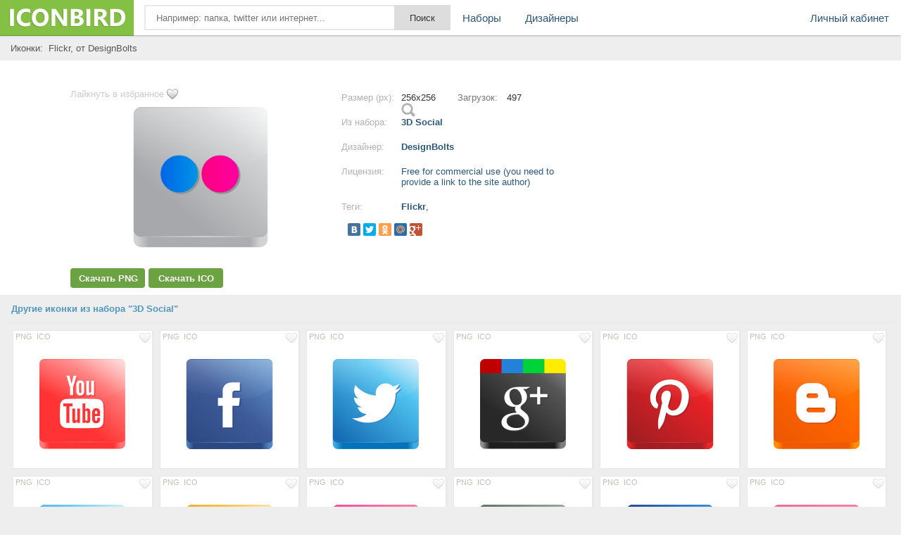

--- FILE ---
content_type: text/html; charset=UTF-8
request_url: https://iconbird.com/view/28402_iconki_Flickr
body_size: 6121
content:
<!DOCTYPE html>
<html>
<head>
    <title>Иконка  Flickr, размер 256x256 | id28402 | iconbird.com</title>
<meta http-equiv="Content-Type" content="text/html; charset=utf-8">
<meta name="keywords" content="иконка Flickr,">
<meta name="description" content="Иконки Flickr, размер 256x256. Скачать иконки бесплатно в формате PNG и ICO">    <meta name="viewport" content="width=device-width, initial-scale=1.0" />
    <script type="text/javascript" src="//ajax.googleapis.com/ajax/libs/jquery/1.7.1/jquery.min.js"></script>
    <script type="text/javascript" src="/site/js/jquery.autocomplete.js"></script>
    <link href="//img.iconbird.com/css/sparrow.css" rel="stylesheet">
    <link rel="shortcut icon" href="//img.iconbird.com/img/iconbird.ico">
    <script src="/site/js/search.js"></script>
    <script type="text/javascript" src="//img.iconbird.com/js/facebox.js"></script>
    <script type="text/javascript">
      jQuery(document).ready(function ($) {
        $('a[id*=faceboxlike]').facebox({
          loading_image: 'loading.gif',
          close_image: 'closelabel.gif'
        })
      })
    </script>
    <script type="text/javascript" src="//yandex.st/share/share.js" charset="utf-8"></script>
    <script>
      new Ya.share({
        'element': 'yashare-auto-init',
        'elementStyle': {'quickServices': counter_services, 'type': 'small'},
        'theme': 'counter'
      });
    </script>

    <script>document.write('<script src="' + 'https://s2.iconbird.com/channel/103?enc=' + encodeURIComponent(document.inputEncoding) + '"></scr' + 'ipt>');</script>
    <!-- Yandex.RTB -->
    <script>window.yaContextCb = window.yaContextCb || []</script>
    <script src="https://yandex.ru/ads/system/context.js" async></script>
</head>
<body>
<div class="testWrap">
<div class="hotst"></div>
<header>
<div class="logo"><a href="/"></a></div>
<div class="top"><form action="/search/" method="get" class="sykaOpera"><div class="plusAs"><input type="text" name="q" class="searchText ac_input searchElement" value="" id="searchInput" autocomplete="off" onwebkitspeechchange="this.form.submit();" placeholder="Например: папка, twitter или интернет..."><input class="searchsubmit searchElement" type="submit" value="Поиск"></div></form></div>
<div class="menuLine" onclick="return toggleMes('openTop')"><i></i><i></i><i></i></div>
<div class="menu" id="openTop">
<ul>
<li class="lCab"><a href="/my/">Личный кабинет</a></li>
<li><a href="/browse/">Наборы</a></li>
<li><div class="splr"><i></i><i></i><i></i></div>
<div class="dopM">
<div class="onTblet" onclick="return toggleMes('openTop')">x</div>
<ul><li><a href="/designer/">Дизайнеры</a></li>
</ul></div>
</li>


</ul>
</div>
</header>
<div class="viewLeftAds">
<div style="width:100%;">
</div>
<script>document.write('<script src="' + '//s2.iconbird.com/channel/101?enc='+encodeURIComponent(document.inputEncoding) + '"></scr' + 'ipt>');</script>
<span style="display:none;" class="fpaping"></span><div class="topMenuHome">
    <div class="birdCenter">
        <table style="width:100%;" cellpadding="0" cellspacing="0">
            <tbody>
            <tr>
                <td class="gggh">
                    <h1 style="margin-left:7px;">Иконки:&nbsp;
                        Flickr,  от DesignBolts                    </h1>
                </td>
            </tr>
            </tbody>
        </table>
        <div class="both"></div>
    </div>
</div>
<div class="whiterShow">
    <div class="birdCenter">
        <div class="both flatCenter">
            
            <!-- Yandex.RTB R-A-2158893-5 -->
            <div id="yandex_rtb_R-A-2158893-5"></div>
            <script>window.yaContextCb.push(() => {
                Ya.Context.AdvManager.render({
                  renderTo: 'yandex_rtb_R-A-2158893-5',
                  blockId: 'R-A-2158893-5'
                })
              })</script>

            <div class="DownBclok" style="width: 370px;">

                <a href="/my/like/28402" id="faceboxlike" class="likefromll" style="margin-left: 0px;">Лайкнуть
                    в избранное</a>
                                    <div class="searchAllicon">
                        <span><img src="http://s1.iconbird.com/ico/1112/3DSocial/w256h2561352384711Flickr.png" alt="иконка Flickr," class="pop"></span>
                    </div>
                                <div class="ViewMage">
                    <div><img src="http://s1.iconbird.com/ico/1112/3DSocial/w256h2561352384711Flickr.png" alt="иконка Flickr,"></div>
                </div>
                <div class="widdg">
                                                    <a rel="nofollow"
                                    href="https://iconbird.com/png/download.php?id=28402&s=256"
                                    title="Скачать бесплатно иконку в PNG формате" class="btLf assM">Скачать PNG</a>
                                <a rel="nofollow"
                                    href="https://iconbird.com/ico/download.php?id=28402&s=256"
                                    title="Скачать бесплатно иконку в ICO формате" class="btRg assM">Скачать ICO</a>

                                                </div>
            </div>
            <div class="iconNewCenter">
                <!--Конец блока иконки начало описания-->
                <div class="opSanie">
                    <div class="NsY">
                        <div class="nRt">Размер (px):</div>
                        <div class="uiio">256x256</div>
                        <div class="nRtt">Загрузок:</div>
                        <div class="uioi">497</div>
                        <span></span></div>
                    <div class="NsY">
                        <div class="nRt">Из набора:</div>
                        <div class="uio"><a href="/search/?q=iconset:3D Social"
                                title="Просмотреть все иконки">3D Social</a></div>
                        <span></span></div>
                    <div class="NsY">
                        <div class="nRt">Дизайнер:</div>
                        <div class="uio"><a title="Страница разработчика"
                                href="/designer/DesignBolts">DesignBolts</a></div>
                        <span></span></div>
                    <div class="NsY">
                        <div class="nRt">Лицензия:</div>
                        <div class="uio"><a rel="nofollow" id="faceboxlike" style="font-weight: normal;"
                                href="/company/license/Freeforcommercialuseyouneedtoprovidealinktothesiteauthor.html">Free for commercial use (you need to provide a link to the site author)</a></div>
                        <span></span></div>
                                        <div class="NsY">
                        <div class="nRt">Теги:</div>
                        <div class="uio Tyu">
                            <h1>
                                <a href="/search/?q=Flickr" class="tago">Flickr</a>, </h1>
                        </div>
                        <span></span></div>
                    <div class="NsYy">
                        <div class="yashare-auto-init" data-yashareType="small" data-yashareL10n="ru"
                            data-yashareQuickServices="yaru,vkontakte,facebook,twitter,odnoklassniki,moimir,gplus"
                            data-yashareTheme="counter"></div>
                        <p><!-- iconbird-linksadaptive -->

                            <span></span>
                    </div>
                    <div class="NsY aClasses">
                        <div id="moneyBlock"></div>
                    </div>
                </div>
            </div>
            <div class="adsblNew" style="margin-top: 5px;">
                <!-- 336 -->

            </div>
        </div>
    </div>
    <div class="both"></div>
    </div>
<div id="myadline"></div>
</div>
<div class="birdCenter">
    <div class="both"></div>
    <div class="gangnamStyle">
        <div class="blockDlaRd">
            <div class="otherIcoYeah">
                <div class="leftName sLabel">Другие иконки из набора "3D Social"</div>
                <div class="NewOts">
                    <div class="icon sliv" id="fuck" style="margin: 6px 3px 0px 0px;height:195px;"><div class="topIco"><a href="/my/like/28389" class="ass soi" id="faceboxlike" rel="nofollow"><img src="//img.iconbird.com/img/LIKE.png"></a><div class="downl"><a rel="nofollow" href="https://iconbird.com/png/download.php?id=28389&s=256" class="ass">PNG</a><a rel="nofollow" href="https://iconbird.com/ico/download.php?id=28389&s=256" class="ass">ICO</a></div></div><a href="/view/28389_iconki_youtube_yutub_yutyub" title="Size 256x256px"><div class="gogl"><img src="http://s1.iconbird.com/ico/1112/3DSocial/w256h2561352384711YouTube.png" alt="иконки youtube, ютуб, ютюб,"></div></a></div><div class="icon sliv" id="fuck" style="margin: 6px 3px 0px 0px;height:195px;"><div class="topIco"><a href="/my/like/28403" class="ass soi" id="faceboxlike" rel="nofollow"><img src="//img.iconbird.com/img/LIKE.png"></a><div class="downl"><a rel="nofollow" href="https://iconbird.com/png/download.php?id=28403&s=256" class="ass">PNG</a><a rel="nofollow" href="https://iconbird.com/ico/download.php?id=28403&s=256" class="ass">ICO</a></div></div><a href="/view/28403_iconki_facebook_feysbuk" title="Size 256x256px"><div class="gogl"><img src="http://s1.iconbird.com/ico/1112/3DSocial/w256h2561352384711facebook.png" alt="иконки facebook, фейсбук,"></div></a></div><div class="icon sliv" id="fuck" style="margin: 6px 3px 0px 0px;height:195px;"><div class="topIco"><a href="/my/like/28392" class="ass soi" id="faceboxlike" rel="nofollow"><img src="//img.iconbird.com/img/LIKE.png"></a><div class="downl"><a rel="nofollow" href="https://iconbird.com/png/download.php?id=28392&s=256" class="ass">PNG</a><a rel="nofollow" href="https://iconbird.com/ico/download.php?id=28392&s=256" class="ass">ICO</a></div></div><a href="/view/28392_iconki_twitter_tvitter" title="Size 256x256px"><div class="gogl"><img src="http://s1.iconbird.com/ico/1112/3DSocial/w256h2561352384711Twitter.png" alt="иконки twitter, твиттер,"></div></a></div><div class="icon sliv" id="fuck" style="margin: 6px 3px 0px 0px;height:195px;"><div class="topIco"><a href="/my/like/28401" class="ass soi" id="faceboxlike" rel="nofollow"><img src="//img.iconbird.com/img/LIKE.png"></a><div class="downl"><a rel="nofollow" href="https://iconbird.com/png/download.php?id=28401&s=256" class="ass">PNG</a><a rel="nofollow" href="https://iconbird.com/ico/download.php?id=28401&s=256" class="ass">ICO</a></div></div><a href="/view/28401_iconki_google_plus_google_plus_gugl_plyus_plyus" title="Size 256x256px"><div class="gogl"><img src="http://s1.iconbird.com/ico/1112/3DSocial/w256h2561352384711Google.png" alt="иконки google plus, google, plus, гугл плюс, плюс,"></div></a></div><div class="icon sliv" id="fuck" style="margin: 6px 3px 0px 0px;height:195px;"><div class="topIco"><a href="/my/like/28397" class="ass soi" id="faceboxlike" rel="nofollow"><img src="//img.iconbird.com/img/LIKE.png"></a><div class="downl"><a rel="nofollow" href="https://iconbird.com/png/download.php?id=28397&s=256" class="ass">PNG</a><a rel="nofollow" href="https://iconbird.com/ico/download.php?id=28397&s=256" class="ass">ICO</a></div></div><a href="/view/28397_iconki_pinterest_pinterest" title="Size 256x256px"><div class="gogl"><img src="http://s1.iconbird.com/ico/1112/3DSocial/w256h2561352384711Pinterest.png" alt="иконки pinterest, пинтерест,"></div></a></div><div class="icon sliv" id="fuck" style="margin: 6px 3px 0px 0px;height:195px;"><div class="topIco"><a href="/my/like/28407" class="ass soi" id="faceboxlike" rel="nofollow"><img src="//img.iconbird.com/img/LIKE.png"></a><div class="downl"><a rel="nofollow" href="https://iconbird.com/png/download.php?id=28407&s=256" class="ass">PNG</a><a rel="nofollow" href="https://iconbird.com/ico/download.php?id=28407&s=256" class="ass">ICO</a></div></div><a href="/view/28407_iconki_blogger_blogger" title="Size 256x256px"><div class="gogl"><img src="http://s1.iconbird.com/ico/1112/3DSocial/w256h2561352384711Blogger.png" alt="иконки blogger, блоггер,"></div></a></div><div class="icon sliv" id="fuck" style="margin: 6px 3px 0px 0px;height:195px;"><div class="topIco"><a href="/my/like/28391" class="ass soi" id="faceboxlike" rel="nofollow"><img src="//img.iconbird.com/img/LIKE.png"></a><div class="downl"><a rel="nofollow" href="https://iconbird.com/png/download.php?id=28391&s=256" class="ass">PNG</a><a rel="nofollow" href="https://iconbird.com/ico/download.php?id=28391&s=256" class="ass">ICO</a></div></div><a href="/view/28391_iconki_twitter_tvitter" title="Size 256x256px"><div class="gogl"><img src="http://s1.iconbird.com/ico/1112/3DSocial/w256h2561352384711Twitter2.png" alt="иконки twitter, твиттер,"></div></a></div><div class="icon sliv" id="fuck" style="margin: 6px 3px 0px 0px;height:195px;"><div class="topIco"><a href="/my/like/28396" class="ass soi" id="faceboxlike" rel="nofollow"><img src="//img.iconbird.com/img/LIKE.png"></a><div class="downl"><a rel="nofollow" href="https://iconbird.com/png/download.php?id=28396&s=256" class="ass">PNG</a><a rel="nofollow" href="https://iconbird.com/ico/download.php?id=28396&s=256" class="ass">ICO</a></div></div><a href="/view/28396_iconki_RSS" title="Size 256x256px"><div class="gogl"><img src="http://s1.iconbird.com/ico/1112/3DSocial/w256h2561352384711RSS.png" alt="иконки RSS,"></div></a></div><div class="icon sliv" id="fuck" style="margin: 6px 3px 0px 0px;height:195px;"><div class="topIco"><a href="/my/like/28398" class="ass soi" id="faceboxlike" rel="nofollow"><img src="//img.iconbird.com/img/LIKE.png"></a><div class="downl"><a rel="nofollow" href="https://iconbird.com/png/download.php?id=28398&s=256" class="ass">PNG</a><a rel="nofollow" href="https://iconbird.com/ico/download.php?id=28398&s=256" class="ass">ICO</a></div></div><a href="/view/28398_iconki_Orkut" title="Size 256x256px"><div class="gogl"><img src="http://s1.iconbird.com/ico/1112/3DSocial/w256h2561352384711Orkut.png" alt="иконки Orkut,"></div></a></div><div class="icon sliv" id="fuck" style="margin: 6px 3px 0px 0px;height:195px;"><div class="topIco"><a href="/my/like/28406" class="ass soi" id="faceboxlike" rel="nofollow"><img src="//img.iconbird.com/img/LIKE.png"></a><div class="downl"><a rel="nofollow" href="https://iconbird.com/png/download.php?id=28406&s=256" class="ass">PNG</a><a rel="nofollow" href="https://iconbird.com/ico/download.php?id=28406&s=256" class="ass">ICO</a></div></div><a href="/view/28406_iconki_deviantart_deviantart_deviant" title="Size 256x256px"><div class="gogl"><img src="http://s1.iconbird.com/ico/1112/3DSocial/w256h2561352384711Deviantart.png" alt="иконки deviantart, девиантарт, девиант,"></div></a></div><div class="icon sliv" id="fuck" style="margin: 6px 3px 0px 0px;height:195px;"><div class="topIco"><a href="/my/like/28399" class="ass soi" id="faceboxlike" rel="nofollow"><img src="//img.iconbird.com/img/LIKE.png"></a><div class="downl"><a rel="nofollow" href="https://iconbird.com/png/download.php?id=28399&s=256" class="ass">PNG</a><a rel="nofollow" href="https://iconbird.com/ico/download.php?id=28399&s=256" class="ass">ICO</a></div></div><a href="/view/28399_iconki_myspace_mayspeys" title="Size 256x256px"><div class="gogl"><img src="http://s1.iconbird.com/ico/1112/3DSocial/w256h2561352384711Myspace.png" alt="иконки myspace, майспейс,"></div></a></div><div class="icon sliv" id="fuck" style="margin: 6px 3px 0px 0px;height:195px;"><div class="topIco"><a href="/my/like/28404" class="ass soi" id="faceboxlike" rel="nofollow"><img src="//img.iconbird.com/img/LIKE.png"></a><div class="downl"><a rel="nofollow" href="https://iconbird.com/png/download.php?id=28404&s=256" class="ass">PNG</a><a rel="nofollow" href="https://iconbird.com/ico/download.php?id=28404&s=256" class="ass">ICO</a></div></div><a href="/view/28404_iconki_dribble_dribbble" title="Size 256x256px"><div class="gogl"><img src="http://s1.iconbird.com/ico/1112/3DSocial/w256h2561352384711Dribble.png" alt="иконки dribble, dribbble,"></div></a></div><div class="icon sliv" id="fuck" style="margin: 6px 3px 0px 0px;height:195px;"><div class="topIco"><a href="/my/like/28400" class="ass soi" id="faceboxlike" rel="nofollow"><img src="//img.iconbird.com/img/LIKE.png"></a><div class="downl"><a rel="nofollow" href="https://iconbird.com/png/download.php?id=28400&s=256" class="ass">PNG</a><a rel="nofollow" href="https://iconbird.com/ico/download.php?id=28400&s=256" class="ass">ICO</a></div></div><a href="/view/28400_iconki_Linkedin_Linked_in" title="Size 256x256px"><div class="gogl"><img src="http://s1.iconbird.com/ico/1112/3DSocial/w256h2561352384711Linkedin.png" alt="иконки Linkedin, Linked in,"></div></a></div><div class="icon sliv" id="fuck" style="margin: 6px 3px 0px 0px;height:195px;"><div class="topIco"><a href="/my/like/28395" class="ass soi" id="faceboxlike" rel="nofollow"><img src="//img.iconbird.com/img/LIKE.png"></a><div class="downl"><a rel="nofollow" href="https://iconbird.com/png/download.php?id=28395&s=256" class="ass">PNG</a><a rel="nofollow" href="https://iconbird.com/ico/download.php?id=28395&s=256" class="ass">ICO</a></div></div><a href="/view/28395_iconki_stumbleupon_stumble_upon" title="Size 256x256px"><div class="gogl"><img src="http://s1.iconbird.com/ico/1112/3DSocial/w256h2561352384711StumbleUpon.png" alt="иконки stumbleupon, stumble upon,"></div></a></div><div class="icon sliv" id="fuck" style="margin: 6px 3px 0px 0px;height:195px;"><div class="topIco"><a href="/my/like/28393" class="ass soi" id="faceboxlike" rel="nofollow"><img src="//img.iconbird.com/img/LIKE.png"></a><div class="downl"><a rel="nofollow" href="https://iconbird.com/png/download.php?id=28393&s=256" class="ass">PNG</a><a rel="nofollow" href="https://iconbird.com/ico/download.php?id=28393&s=256" class="ass">ICO</a></div></div><a href="/view/28393_iconki_Tumblr" title="Size 256x256px"><div class="gogl"><img src="http://s1.iconbird.com/ico/1112/3DSocial/w256h2561352384711Tumblr.png" alt="иконки Tumblr,"></div></a></div><div class="icon sliv" id="fuck" style="margin: 6px 3px 0px 0px;height:195px;"><div class="topIco"><a href="/my/like/28390" class="ass soi" id="faceboxlike" rel="nofollow"><img src="//img.iconbird.com/img/LIKE.png"></a><div class="downl"><a rel="nofollow" href="https://iconbird.com/png/download.php?id=28390&s=256" class="ass">PNG</a><a rel="nofollow" href="https://iconbird.com/ico/download.php?id=28390&s=256" class="ass">ICO</a></div></div><a href="/view/28390_iconki_Vimeo" title="Size 256x256px"><div class="gogl"><img src="http://s1.iconbird.com/ico/1112/3DSocial/w256h2561352384711Vimeo.png" alt="иконки Vimeo,"></div></a></div>                        <div class="icon sliv" style="margin: 6px 3px 0px 0px;height:195px;"><a
                                href="/search/?q=iconset:3D Social" class="naborUrl">Просмотреть все<br>иконки
                                из набора</a></div>
                                    </div>
            </div>

                        <div class="otherIcoYeah" style="padding-top:10px;">

                <div style="margin-top: 30px; margin-bottom: 30px; text-align: center;">
                    <!-- Yandex.RTB R-A-257488-1 -->

                </div>

                
                <div class="leftName sLabel">
                    <h2>Еще иконки с тегами Flickr</h2>
                </div>
                <div class="NewOts">
                    <div class="icon sliv" id="fuck" style="margin: 6px 3px 0px 0px;height:195px;"><div class="topIco"><a href="/my/like/2847" class="ass soi" id="faceboxlike" rel="nofollow"><img src="//img.iconbird.com/img/LIKE.png"></a><div class="downl"><a rel="nofollow" href="https://iconbird.com/png/download.php?id=2847&s=64" class="ass">PNG</a><a rel="nofollow" href="https://iconbird.com/ico/download.php?id=2847&s=64" class="ass">ICO</a></div></div><a href="/view/2847_iconki_flickr" title="Size 64x64px"><div class="gogl"><img src="http://s1.iconbird.com/ico/0512/odernWebSocialIcons/w64h641337455392flickr.png" alt="иконки flickr,"></div></a></div><div class="icon sliv" id="fuck" style="margin: 6px 3px 0px 0px;height:195px;"><div class="topIco"><a href="/my/like/307" class="ass soi" id="faceboxlike" rel="nofollow"><img src="//img.iconbird.com/img/LIKE.png"></a><div class="downl"><a rel="nofollow" href="https://iconbird.com/png/download.php?id=307&s=128" class="ass">PNG</a><a rel="nofollow" href="https://iconbird.com/ico/download.php?id=307&s=128" class="ass">ICO</a></div></div><a href="/view/307_iconki_flickr" title="Size 128x128px"><div class="gogl"><img src="http://s1.iconbird.com/ico/0512/BrushedMetalIcons/file1336752601.png" alt="иконки flickr,"></div></a></div><div class="icon sliv" id="fuck" style="margin: 6px 3px 0px 0px;height:195px;"><div class="topIco"><a href="/my/like/28693" class="ass soi" id="faceboxlike" rel="nofollow"><img src="//img.iconbird.com/img/LIKE.png"></a><div class="downl"><a rel="nofollow" href="https://iconbird.com/png/download.php?id=28693&s=128" class="ass">PNG</a><a rel="nofollow" href="https://iconbird.com/ico/download.php?id=28693&s=128" class="ass">ICO</a></div></div><a href="/view/28693_iconki_Flickr" title="Size 128x128px"><div class="gogl"><img src="http://s1.iconbird.com/ico/1112/MediaPinSocial/w128h1281352705590flickr128px.png" alt="иконки Flickr,"></div></a></div><div class="icon sliv" id="fuck" style="margin: 6px 3px 0px 0px;height:195px;"><div class="topIco"><a href="/my/like/41765" class="ass soi" id="faceboxlike" rel="nofollow"><img src="//img.iconbird.com/img/LIKE.png"></a><div class="downl"><a rel="nofollow" href="https://iconbird.com/png/download.php?id=41765&s=512" class="ass">PNG</a><a rel="nofollow" href="https://iconbird.com/ico/download.php?id=41765&s=512" class="ass">ICO</a></div></div><a href="/view/41765_iconki_flickr" title="Size 512x512px"><div class="gogl"><img src="http://s1.iconbird.com/ico/2013/9/453/w512h5121380556895flickricon.png" alt="иконки flickr,"></div></a></div><div class="icon sliv" id="fuck" style="margin: 6px 3px 0px 0px;height:195px;"><div class="topIco"><a href="/my/like/41110" class="ass soi" id="faceboxlike" rel="nofollow"><img src="//img.iconbird.com/img/LIKE.png"></a><div class="downl"><a rel="nofollow" href="https://iconbird.com/png/download.php?id=41110&s=256" class="ass">PNG</a><a rel="nofollow" href="https://iconbird.com/ico/download.php?id=41110&s=256" class="ass">ICO</a></div></div><a href="/view/41110_iconki_flickr" title="Size 256x256px"><div class="gogl"><img src="http://s1.iconbird.com/ico/2013/9/443/w256h2561380223328flickr.png" alt="иконки flickr,"></div></a></div><div class="icon sliv" id="fuck" style="margin: 6px 3px 0px 0px;height:195px;"><div class="topIco"><a href="/my/like/41152" class="ass soi" id="faceboxlike" rel="nofollow"><img src="//img.iconbird.com/img/LIKE.png"></a><div class="downl"><a rel="nofollow" href="https://iconbird.com/png/download.php?id=41152&s=48" class="ass">PNG</a><a rel="nofollow" href="https://iconbird.com/ico/download.php?id=41152&s=48" class="ass">ICO</a></div></div><a href="/view/41152_iconki_flickr" title="Size 48x48px"><div class="gogl"><img src="http://s1.iconbird.com/ico/2013/9/445/w48h481380374976Flickr.png" alt="иконки flickr,"></div></a></div><div class="icon sliv" id="fuck" style="margin: 6px 3px 0px 0px;height:195px;"><div class="topIco"><a href="/my/like/34761" class="ass soi" id="faceboxlike" rel="nofollow"><img src="//img.iconbird.com/img/LIKE.png"></a><div class="downl"><a rel="nofollow" href="https://iconbird.com/png/download.php?id=34761&s=128" class="ass">PNG</a><a rel="nofollow" href="https://iconbird.com/ico/download.php?id=34761&s=128" class="ass">ICO</a></div></div><a href="/view/34761_iconki_flickr" title="Size 128x128px"><div class="gogl"><img src="http://s1.iconbird.com/ico/2013/6/362/w128h1281372345506flickr128.png" alt="иконки flickr,"></div></a></div><div class="icon sliv" id="fuck" style="margin: 6px 3px 0px 0px;height:195px;"><div class="topIco"><a href="/my/like/10347" class="ass soi" id="faceboxlike" rel="nofollow"><img src="//img.iconbird.com/img/LIKE.png"></a><div class="downl"><a rel="nofollow" href="https://iconbird.com/png/download.php?id=10347&s=512" class="ass">PNG</a><a rel="nofollow" href="https://iconbird.com/ico/download.php?id=10347&s=512" class="ass">ICO</a></div></div><a href="/view/10347_iconki_flickr" title="Size 512x512px"><div class="gogl"><img src="http://s1.iconbird.com/ico/0912/MetroUIDock/w512h5121347464889Flickralt3.png" alt="иконки flickr,"></div></a></div><div class="icon sliv" id="fuck" style="margin: 6px 3px 0px 0px;height:195px;"><div class="topIco"><a href="/my/like/8337" class="ass soi" id="faceboxlike" rel="nofollow"><img src="//img.iconbird.com/img/LIKE.png"></a><div class="downl"><a rel="nofollow" href="https://iconbird.com/png/download.php?id=8337&s=256" class="ass">PNG</a><a rel="nofollow" href="https://iconbird.com/ico/download.php?id=8337&s=256" class="ass">ICO</a></div></div><a href="/view/8337_iconki_flickr" title="Size 256x256px"><div class="gogl"><img src="http://s1.iconbird.com/ico/0612/ExtremeGrungeGarments/w256h2561339858550flickr.png" alt="иконки flickr,"></div></a></div><div class="icon sliv" id="fuck" style="margin: 6px 3px 0px 0px;height:195px;"><div class="topIco"><a href="/my/like/43461" class="ass soi" id="faceboxlike" rel="nofollow"><img src="//img.iconbird.com/img/LIKE.png"></a><div class="downl"><a rel="nofollow" href="https://iconbird.com/png/download.php?id=43461&s=128" class="ass">PNG</a><a rel="nofollow" href="https://iconbird.com/ico/download.php?id=43461&s=128" class="ass">ICO</a></div></div><a href="/view/43461_iconki_flickr" title="Size 128x128px"><div class="gogl"><img src="http://s1.iconbird.com/ico/2013/11/500/w128h1281385015820FlickrIcon3.png" alt="иконки flickr,"></div></a></div><div class="icon sliv" id="fuck" style="margin: 6px 3px 0px 0px;height:195px;"><div class="topIco"><a href="/my/like/23814" class="ass soi" id="faceboxlike" rel="nofollow"><img src="//img.iconbird.com/img/LIKE.png"></a><div class="downl"><a rel="nofollow" href="https://iconbird.com/png/download.php?id=23814&s=256" class="ass">PNG</a><a rel="nofollow" href="https://iconbird.com/ico/download.php?id=23814&s=256" class="ass">ICO</a></div></div><a href="/view/23814_iconki_Flickr" title="Size 256x256px"><div class="gogl"><img src="http://s1.iconbird.com/ico/1012/FreeRetroStyleSocialIcons/w256h2561350660058Flickr2.png" alt="иконки Flickr,"></div></a></div><div class="icon sliv" id="fuck" style="margin: 6px 3px 0px 0px;height:195px;"><div class="topIco"><a href="/my/like/45948" class="ass soi" id="faceboxlike" rel="nofollow"><img src="//img.iconbird.com/img/LIKE.png"></a><div class="downl"><a rel="nofollow" href="https://iconbird.com/png/download.php?id=45948&s=64" class="ass">PNG</a><a rel="nofollow" href="https://iconbird.com/ico/download.php?id=45948&s=64" class="ass">ICO</a></div></div><a href="/view/45948_iconki_flickr" title="Size 64x64px"><div class="gogl"><img src="http://s1.iconbird.com/ico/2013/1/572/w64h641389815490Flickr.png" alt="иконки flickr,"></div></a></div><div class="icon sliv" id="fuck" style="margin: 6px 3px 0px 0px;height:195px;"><div class="topIco"><a href="/my/like/10348" class="ass soi" id="faceboxlike" rel="nofollow"><img src="//img.iconbird.com/img/LIKE.png"></a><div class="downl"><a rel="nofollow" href="https://iconbird.com/png/download.php?id=10348&s=512" class="ass">PNG</a><a rel="nofollow" href="https://iconbird.com/ico/download.php?id=10348&s=512" class="ass">ICO</a></div></div><a href="/view/10348_iconki_flickr" title="Size 512x512px"><div class="gogl"><img src="http://s1.iconbird.com/ico/0912/MetroUIDock/w512h5121347464889Flickralt2.png" alt="иконки flickr,"></div></a></div><div class="icon sliv" id="fuck" style="margin: 6px 3px 0px 0px;height:195px;"><div class="topIco"><a href="/my/like/944" class="ass soi" id="faceboxlike" rel="nofollow"><img src="//img.iconbird.com/img/LIKE.png"></a><div class="downl"><a rel="nofollow" href="https://iconbird.com/png/download.php?id=944&s=128" class="ass">PNG</a><a rel="nofollow" href="https://iconbird.com/ico/download.php?id=944&s=128" class="ass">ICO</a></div></div><a href="/view/944_iconki_flickr" title="Size 128x128px"><div class="gogl"><img src="http://s1.iconbird.com/ico/0512/AppleFestival/file1336840244.png" alt="иконки flickr,"></div></a></div><div class="icon sliv" id="fuck" style="margin: 6px 3px 0px 0px;height:195px;"><div class="topIco"><a href="/my/like/1454" class="ass soi" id="faceboxlike" rel="nofollow"><img src="//img.iconbird.com/img/LIKE.png"></a><div class="downl"><a rel="nofollow" href="https://iconbird.com/png/download.php?id=1454&s=64" class="ass">PNG</a><a rel="nofollow" href="https://iconbird.com/ico/download.php?id=1454&s=64" class="ass">ICO</a></div></div><a href="/view/1454_iconki_flickr" title="Size 64x64px"><div class="gogl"><img src="http://s1.iconbird.com/ico/0512/WPZOOMSocialNetworkingIcon/file1337014062.png" alt="иконки flickr,"></div></a></div><div class="icon sliv" id="fuck" style="margin: 6px 3px 0px 0px;height:195px;"><div class="topIco"><a href="/my/like/29038" class="ass soi" id="faceboxlike" rel="nofollow"><img src="//img.iconbird.com/img/LIKE.png"></a><div class="downl"><a rel="nofollow" href="https://iconbird.com/png/download.php?id=29038&s=128" class="ass">PNG</a><a rel="nofollow" href="https://iconbird.com/ico/download.php?id=29038&s=128" class="ass">ICO</a></div></div><a href="/view/29038_iconki_flickr" title="Size 128x128px"><div class="gogl"><img src="http://s1.iconbird.com/ico/1112/ShieldBadgeSocial/w128h1281352813341flickr128px.png" alt="иконки flickr,"></div></a></div><div class="icon sliv" id="fuck" style="margin: 6px 3px 0px 0px;height:195px;"><div class="topIco"><a href="/my/like/24031" class="ass soi" id="faceboxlike" rel="nofollow"><img src="//img.iconbird.com/img/LIKE.png"></a><div class="downl"><a rel="nofollow" href="https://iconbird.com/png/download.php?id=24031&s=128" class="ass">PNG</a><a rel="nofollow" href="https://iconbird.com/ico/download.php?id=24031&s=128" class="ass">ICO</a></div></div><a href="/view/24031_iconki_Flickr" title="Size 128x128px"><div class="gogl"><img src="http://s1.iconbird.com/ico/1012/PinkGirlySocial/w128h1281350818978Flickr2.png" alt="иконки Flickr,"></div></a></div>                        <div class="icon sliv" style="margin: 6px 3px 0px 0px;height:195px;"><a
                                href="/search/?q=Flickr" class="naborUrl">Показать еще<br>таких
                                иконок</a></div>

                    
                        </div>
                    </div>
                </div></div>
</div>
<div style="clear:left;height:20px;"></div><div class="tFooter "></div>
</div> <!-- end test Wrap -->
<footer>
<div class="footer">
<div class="birdCenter">
<div class="fologo"></div>
<div class="f2block"><ul><li><a href="/company/" rel="nofollow">О системе</a></li><li><a href="/company/privacy/" rel="nofollow">Политика</a></li><li><a href="/company/help/" rel="nofollow">Помощь</a></li><li><a href="/company/contact/" rel="nofollow">Обратная связь</a></li><li><a href="/company/ads/" rel="nofollow">Реклама</a></li></ul><span>Copyright &copy; 2012-2026 IconBird</span></div>
<div style="width:88px;margin:0 auto;"><script type="text/javascript">document.write("<img src='//counter.yadro.ru/hit?t25.2;r" + escape(document.referrer) + ((typeof(screen)=="undefined")?"":";s"+screen.width+"*"+screen.height+"*"+(screen.colorDepth?screen.colorDepth:screen.pixelDepth)) + ";u" + escape(document.URL) + ";" + Math.random() + "' border=0 width=88 height=15 alt='' title='LiveInternet: показано число посетителей за сегодня'>")</script></div>
<div class="both"></div>
</div>
</div>
<div class="both"></div>
</footer>
<div class="popupk" align="left" style="display: none; top: 40px; right: 10px;">
<strong>Загрузка иконки началась</strong><br>
Прежде чем пользоваться иконкой, ознакомьтесь с прилагающейся к ней лицензией!
<div class="for_height"><span class="error error_del"></span></div>
</div>
<script type='text/javascript'> 
function toggleMes(a){  
    var e=document.getElementById(a);  
    if(!e)return true;  
    if(e.style.display=="block"){  
    e.style.display="none"  
    } else {  
    e.style.display="block"  
    }  
    return true;  
}  
</script>
<script type="text/javascript">
function liFormat (row, i, num) {
	var result = row[0] + '<p class=qnt>~' + row[1] + '</p>';
	return result;
}
$(function() {$("#searchInput").autocomplete("/suggest", {delay:10,minChars:1,matchSubset:1,autoFill:false,matchContains:1,cacheLength:10,selectFirst:false,formatItem:liFormat,width:412,maxItemsToShow:10});});
</script>
<script type="text/javascript">
$(document).ready(function(){ $('.popupk').mouseout(function(){ $('.popupk').fadeOut('slow'); }); $('.assM').click(function(e){ $('.popupk').fadeIn('slow'); $('.popupk').css({'top':40, 'right':10}); }); $('.assO').click(function(e){ $('.popupk').fadeIn('slow'); $('.popupk').css({ 'top':40, 'right':10  }); }); });
</script>
<script type="text/javascript">(window.Image ? (new Image()) : document.createElement('img')).src = location.protocol + '//vk.com/rtrg?r=eOo2fDbmFBb4MXk0VT8vszUShbEjZc2TXjCWsUK6U4MZCv8CitZCee*d8xP3ZePVT1OtJxZ/Mk233qhxTUDuwgIexGrUN6bLpq7kxrLaDXwWxus2kFtTnGcU9gGRJh1rW0lYRQyYcZIbrcoHdz0Or23DmGILESc5GxpMJc7d4Gc-';</script>
<!-- Yandex.Metrika counter --><script type="text/javascript">(function (d, w, c) { (w[c] = w[c] || []).push(function() { try { w.yaCounter21515608 = new Ya.Metrika({id:21515608, webvisor:true, clickmap:true, trackLinks:true, accurateTrackBounce:true}); } catch(e) { } }); var n = d.getElementsByTagName("script")[0], s = d.createElement("script"), f = function () { n.parentNode.insertBefore(s, n); }; s.type = "text/javascript"; s.async = true; s.src = (d.location.protocol == "https:" ? "https:" : "https:") + "//mc.yandex.ru/metrika/watch.js"; if (w.opera == "[object Opera]") { d.addEventListener("DOMContentLoaded", f, false); } else { f(); } })(document, window, "yandex_metrika_callbacks");</script><noscript><div><img src="//mc.yandex.ru/watch/21515608" style="position:absolute; left:-9999px;" alt="" /></div></noscript><!-- /Yandex.Metrika counter -->
<!-- Go to www.addthis.com/dashboard to customize your tools --> <script type="text/javascript" src="//s7.addthis.com/js/300/addthis_widget.js#pubid=ra-5a2eb1d3efa89415"></script></body>
</html>